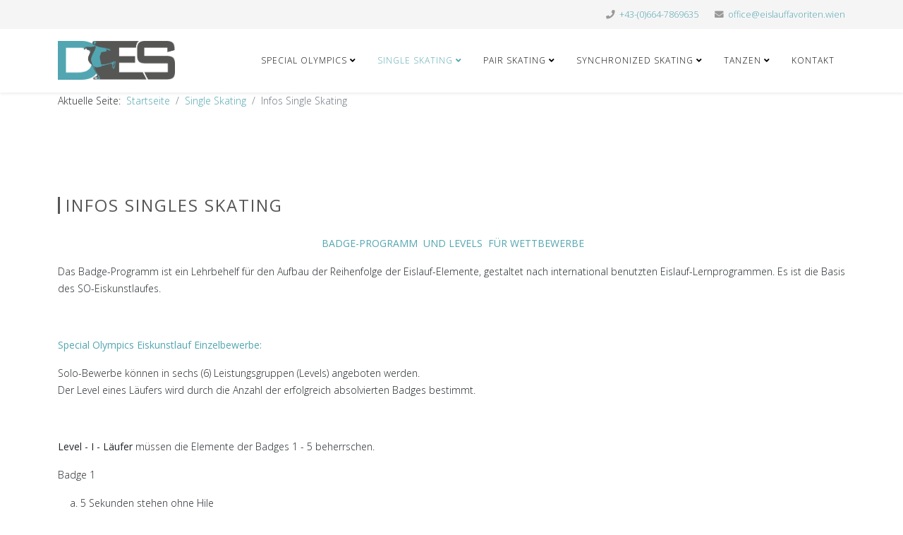

--- FILE ---
content_type: text/html; charset=utf-8
request_url: http://www.eislauffavoriten.wien/index.php/single-skating/infos-single-skating
body_size: 31989
content:
<!DOCTYPE html>
<html xmlns="http://www.w3.org/1999/xhtml" xml:lang="de-de" lang="de-de" dir="ltr">
	<head>
		<meta http-equiv="X-UA-Compatible" content="IE=edge">
		<meta name="viewport" content="width=device-width, initial-scale=1">
		<base href="http://www.eislauffavoriten.wien/index.php/single-skating/infos-single-skating" />
	<meta http-equiv="content-type" content="text/html; charset=utf-8" />
	<meta name="generator" content="Joomla! - Open Source Content Management" />
	<title>DES | Infos Single Skating</title>
	<link href="/index.php/single-skating/infos-single-skating?format=feed&amp;type=rss" rel="alternate" type="application/rss+xml" title="RSS 2.0" />
	<link href="/index.php/single-skating/infos-single-skating?format=feed&amp;type=atom" rel="alternate" type="application/atom+xml" title="Atom 1.0" />
	<link href="/images/favicon2.png" rel="shortcut icon" type="image/vnd.microsoft.icon" />
	<link href="//fonts.googleapis.com/css?family=Open+Sans:300,300italic,regular,italic,600,600italic,700,700italic,800,800italic&amp;subset=latin,vietnamese" rel="stylesheet" type="text/css" />
	<link href="/templates/shaper_helix3/css/bootstrap.min.css" rel="stylesheet" type="text/css" />
	<link href="/templates/shaper_helix3/css/joomla-fontawesome.min.css" rel="stylesheet" type="text/css" />
	<link href="/templates/shaper_helix3/css/font-awesome-v4-shims.min.css" rel="stylesheet" type="text/css" />
	<link href="/templates/shaper_helix3/css/template.css" rel="stylesheet" type="text/css" />
	<link href="/templates/shaper_helix3/css/presets/preset3.css" rel="stylesheet" class="preset" type="text/css" />
	<link href="/templates/shaper_helix3/css/frontend-edit.css" rel="stylesheet" type="text/css" />
	<style type="text/css">
.columns {
float: left;
width: 20%;
padding-bottom: 8px;
}

.page-item.active .page-link {
    z-index: 3;
    color: #fff;
    background-color: #53a6b1;
    border-color: #53a6b1;
}

#tanzteam td img{
  height: 150px;
  display: block;
  margin-left: auto;
  margin-right: auto;
}

#tanzteam td {
  padding-bottom: 10px;
}

#sp-position1.col-sm-12.col-md-12 {
margin-top: -32em;
}
 .headeradd {
   margin-top: -32em;
 }

/* Box-sizing reset: https://w3bits.com/?p=3225 */
html {
  box-sizing: border-box;
}

*,
*:before,
*:after {
  box-sizing: inherit;
}

.masonry { /* Masonry container */
    column-count: 4;
    column-gap: 1em;
    column-fill: initial;
}

.item { /* Masonry bricks or child elements */
    margin-bottom: 1em;
}

@media only screen and (max-width: 1200px) and (min-width:1024px) {
#sp-position1.col-sm-12.col-md-12 {
margin-top: -23em;
}
 .headeradd {
   margin-top: -23em;
 }
}

@media only screen and (min-width: 1024px) {
  .masonry {
    column-count: 4;
  }
}

/* Masonry on medium-sized screens */
@media only screen and (max-width: 1023px) and (min-width: 768px) {
  .masonry {
    column-count: 3;
  }
#sp-position1.col-sm-12.col-md-12 {
margin-top: -20em;
}
 .headeradd {
   margin-top: -20em;
 }
.columns {
    width: 100%;
  }
}

/* Masonry on small screens */
@media only screen and (max-width: 767px) and (min-width: 540px) {
  .masonry {
    column-count: 2;
  }
#sp-position1.col-sm-12.col-md-12 {
margin-top: -15em;
}
 .headeradd {
   margin-top: -15em;
 }
.columns {
    width: 100%;
  }
}

@media only screen and (max-width: 539px) {
.masonry {
    column-count: 1;
 }
#sp-position1.col-sm-12.col-md-12 {
margin-top: -10em;
}
 .headeradd {
   margin-top: -10em;
 }
.columns {
    width: 100%;
  }
}

@media (max-width: 1200px){
.sp-megamenu-parent {
display: none !important;
}
#offcanvas-toggler {
display: inline-block !important;
}
}

#sp-position8 {padding-right: 0px;}
#sp-position7 {padding-left: 0px;}
#sp-bottom1 {padding-top: 1em; padding-bottom: 1em;}
#sp-bottom2 {padding-top: 1em; padding-bottom: 1em;}
#sp-bottom3 {padding-top: 1em;}

section#sp-main-body{padding-bottom: 0px;}

#sp-logo img{height: 55px;}

.leftblock{
float: left; width: 35%;
margin-right: 30px;
display: inline-block;
}
.leftblock2{
float: left; width: 55%;
margin-right: 30px;
display: inline-block;
}
.rightblock{flot: right; margin-left: 30px; width: 60%;}

#shadow{
  position: relative;
  width: 100%;
  background: #fff;
  padding: 2em 1.5em;
  color: rgba(0,0,0, .8);
  line-height: 1.5;
  margin: 60px auto;
}

#shadow:before, #shadow:after
{
	content:"";
    position:absolute;
    z-index:-1;
    -webkit-box-shadow:0 0 5px rgba(0,0,0,0.8);
    -moz-box-shadow:0 0 5px rgba(0,0,0,0.8);
    box-shadow:0 0 5px rgba(0,0,0,0.8);
    top:0;
    bottom:0;
    left:10px;
    right:10px;
    -moz-border-radius:100px / 10px;
    border-radius:100px / 10px;
}
#shadow:after
{
	right:10px;
    left:auto;
    -webkit-transform:skew(8deg) rotate(3deg);
       -moz-transform:skew(8deg) rotate(3deg);
        -ms-transform:skew(8deg) rotate(3deg);
         -o-transform:skew(8deg) rotate(3deg);
            transform:skew(8deg) rotate(3deg);
}

h1 {
font-family: Open Sans, Ariel, sans serif;
color: #53a6b1;
font-size: 33px;
text-transform: uppercase;
}

h3 {
font-family: Impact, Open Sans, sans serif;
color: #575656;
letter-spacing: 2px;
}

hr {
color: #575656;
background-color: #575656;
width: 50em;
height: 2px;
border: none;
}

.kat {
font-family: Impact, Open Sans, sans serif;
font-size: 30px;
color: #575656;
text-transform: uppercase;
letter-spacing: 2px;
}

h2 {
border-left: 3px solid #575656;
padding-left: 8px;
font-family: Impact, Open Sans, sans serif;
font-size: 30px;
color: #575656;
text-transform: uppercase;
letter-spacing: 2px;
}

.carousel-inner img {
  margin: 0 auto;
}

.btn {
  -webkit-border-radius: 28;
  -moz-border-radius: 28;
  border-radius: 28px;
  color: #ffffff;
  font-family: open sans;
  margin: auto;
  font-size: 20;
  background: #64b9c4;
  padding: 10px 15px 10px 15px;
  text-decoration: none;
}

.btn:hover {
  background: #53a6b1;
  text-decoration: none;
  color: #ffffff;
}

.btn1 {
  -webkit-border-radius: 28;
  -moz-border-radius: 28;
  border-radius: 28px;
  color: #ffffff;
  font-size: 20px;
  background: #64b9c4;
  padding: 10px 20px 10px 20px;
  text-decoration: none;
}

.btn1:hover {
  background: #53a6b1;
  text-decoration: none;
  color: #ffffff;
}

.bg {
  -webkit-border-radius: 28;
  -moz-border-radius: 28;
  border-radius: 28px;
  color: #ffffff;
  background: #64b9c4;
  padding: 3px 8px 3px 8px;
  text-decoration: none;
}

.tshadow {
  position: relative;
  overflow: hidden;
}

.table100 {
  background-color: #fff;
  font-size: 12px;
  text-align: center;
  width: 100%;
}

table {
  width: 100%;
}

.column1 {
  width: 18%;
}

.column2 {
  width: 14%;
}

.column3 {
  width: 15%;
}

.column4 {
  width: 18%;
}

.column5 {
  width: 15%;
}

.table100-head th {
  font-size: 12px;
  text-align: center;
  padding-top: 18px;
  padding-bottom: 18px;
}

.table100-body td {
  padding-top: 16px;
  padding-bottom: 16px;
}

.table100 {
  position: relative;
  padding-top: 60px;
}

.table100-head { 
 position: absolute;
  width: 100%;
  top: 0;
  left: 0;
}

.table100-body {
  max-height: auto;
  overflow: auto;
}

.table100.ver2 th {
  font-weight: bold;
  font-size: 17px;
  color: #fff;
  line-height: 1.4;

  background-image: linear-gradient(to bottom, #5b68ba, #5774c0, #5680c4, #598bc6, #6096c8);
}

.table100.ver2 td {
  font-size: 16px;
  color: #808080;
  line-height: 1.4;
}

.table100.ver2 .table100-body tr {
  border-bottom: 1px solid #f2f2f2;
}

.table100.ver2 {
  border-radius: 10px;
  overflow: hidden;
  box-shadow: 0 0px 40px 0px rgba(0, 0, 0, 0.15);
  -moz-box-shadow: 0 0px 40px 0px rgba(0, 0, 0, 0.15);
  -webkit-box-shadow: 0 0px 40px 0px rgba(0, 0, 0, 0.15);
  -o-box-shadow: 0 0px 40px 0px rgba(0, 0, 0, 0.15);
  -ms-box-shadow: 0 0px 40px 0px rgba(0, 0, 0, 0.15);
}

.price {
  list-style-type: none;
  border: 1px solid #eee;
  margin: 0;
  padding: 0;
  -webkit-transition: 0.3s;
  transition: 0.3s;
}

.price:hover {
  box-shadow: 0 0px 40px 0px rgba(0, 0, 0, 0.15);
  -moz-box-shadow: 0 0px 40px 0px rgba(0, 0, 0, 0.15);
  -webkit-box-shadow: 0 0px 40px 0px rgba(0, 0, 0, 0.15);
  -o-box-shadow: 0 0px 40px 0px rgba(0, 0, 0, 0.15);
  -ms-box-shadow: 0 0px 40px 0px rgba(0, 0, 0, 0.15);
}

.price .header {
  display: flex;
  background-image: linear-gradient(to bottom, #5b68ba, #5774c0, #5680c4, #598bc6, #6096c8);
  padding: 20px;
  color: white;
  font-size: 25px;
  height: 3.5em;
  align-items: center;
  justify-content: center;
}

.price li {
  border-bottom: 1px solid #eee;
  font-size: 16px;
  padding: 10px;
  text-align: center;
}

.sp-module ul li a:before {
 content: none;
}body{font-family:Open Sans, sans-serif; font-weight:300; }h1{font-family:Open Sans, sans-serif; font-size:32px; font-weight:normal; }h2{font-family:Open Sans, sans-serif; font-size:30px; font-weight:normal; }h3{font-family:Open Sans, sans-serif; font-weight:normal; }h4{font-family:Open Sans, sans-serif; font-weight:normal; }h5{font-family:Open Sans, sans-serif; font-weight:600; }h6{font-family:Open Sans, sans-serif; font-weight:600; }@media (min-width: 1400px) {
.container {
max-width: 1140px;
}
}#sp-top-bar{ background-color:#f5f5f5;color:#999999; }#sp-header-picture{ color:#000000; }#sp-bottom{ background-color:#f5f5f5;padding:30px 0px; }#sp-footer{ background-color:#424242;padding:1em; }#sp-footer a:hover{color:#e8e8e8;}
	</style>
	<script src="/media/jui/js/jquery.min.js?807c579bad44cdcb6e21b022a7a891ce" type="text/javascript"></script>
	<script src="/media/jui/js/jquery-noconflict.js?807c579bad44cdcb6e21b022a7a891ce" type="text/javascript"></script>
	<script src="/media/jui/js/jquery-migrate.min.js?807c579bad44cdcb6e21b022a7a891ce" type="text/javascript"></script>
	<script src="/plugins/system/helix3/assets/js/bootstrap.legacy.js" type="text/javascript"></script>
	<script src="/templates/shaper_helix3/js/bootstrap.min.js" type="text/javascript"></script>
	<script src="/templates/shaper_helix3/js/jquery.sticky.js" type="text/javascript"></script>
	<script src="/templates/shaper_helix3/js/main.js" type="text/javascript"></script>
	<script src="/templates/shaper_helix3/js/frontend-edit.js" type="text/javascript"></script>
	<script type="text/javascript">

var sp_preloader = '0';

var sp_gotop = '1';

var sp_offanimation = 'default';

	</script>
			</head>
	
	<body class="site com-content view-category layout-blog no-task itemid-155 de-de ltr  sticky-header layout-fluid off-canvas-menu-init">
	
		<div class="body-wrapper">
			<div class="body-innerwrapper">
				<section id="sp-top-bar"><div class="container"><div class="row"><div id="sp-top1" class="col-lg-12 "><div class="sp-column "><ul class="sp-contact-info"><li class="sp-contact-phone"><i class="fa fa-phone" aria-hidden="true"></i> <a href="tel:+43-(0)664-7869635">+43-(0)664-7869635</a></li><li class="sp-contact-email"><i class="fa fa-envelope" aria-hidden="true"></i> <a href="mailto:office@eislauffavoriten.wien">office@eislauffavoriten.wien</a></li></ul></div></div></div></div></section><header id="sp-header" class=" header"><div class="container"><div class="row"><div id="sp-logo" class="col-8 col-lg-2 "><div class="sp-column "><div class="logo"><a href="/"><img class="sp-default-logo d-none d-lg-block" src="/images/nur_DES.png" srcset="/images/nur_DES.png 2x" alt="Eislauffavoriten"><img class="sp-default-logo d-block d-lg-none" src="/images/nur_DES.png" alt="Eislauffavoriten"></a></div></div></div><div id="sp-menu" class="col-4 col-lg-10 "><div class="sp-column ">			<div class='sp-megamenu-wrapper'>
				<a id="offcanvas-toggler" class="d-block d-lg-none" aria-label="Helix3 Megamenu Options" href="#"><i class="fa fa-bars" aria-hidden="true" title="Helix3 Megamenu Options"></i></a>
				<ul class="sp-megamenu-parent menu-slide-down d-none d-lg-block"><li class="sp-menu-item"></li><li class="sp-menu-item sp-has-child"><a  href="/index.php/special-olympics/infos-special-olympics"  >Special Olympics</a><div class="sp-dropdown sp-dropdown-main sp-menu-right" style="width: 240px;"><div class="sp-dropdown-inner"><ul class="sp-dropdown-items"><li class="sp-menu-item"><a  href="/index.php/special-olympics/infos-special-olympics"  >Infos Special Olympics</a></li><li class="sp-menu-item"><a  href="/index.php/special-olympics/termine"  >Termine</a></li><li class="sp-menu-item"><a  href="/index.php/special-olympics/vereins-news"  >Vereins-News</a></li><li class="sp-menu-item"><a  href="/index.php/special-olympics/bewerbe-aktuell"  >Bewerbe Aktuell</a></li><li class="sp-menu-item"><a  href="/index.php/special-olympics/archiv-veranstaltungen"  >Bewerbe Archiv</a></li><li class="sp-menu-item"><a  href="/index.php/special-olympics/vereins-chronik"  >Vereins-Chronik</a></li><li class="sp-menu-item"><a  href="/index.php/special-olympics/ehrungen"  >Ehrungen</a></li><li class="sp-menu-item"><a  href="/index.php/special-olympics/sponsoren"  >Sponsoren</a></li></ul></div></div></li><li class="sp-menu-item sp-has-child active"><a  href="/index.php/single-skating/infos-single-skating"  >Single Skating</a><div class="sp-dropdown sp-dropdown-main sp-menu-right" style="width: 240px;"><div class="sp-dropdown-inner"><ul class="sp-dropdown-items"><li class="sp-menu-item current-item active"><a  href="/index.php/single-skating/infos-single-skating"  >Infos Single Skating</a></li><li class="sp-menu-item"><a  href="/index.php/single-skating/news-single-skating"  >News Single Skating</a></li><li class="sp-menu-item"><a  href="/index.php/single-skating/laeufer-innen"  >Läufer/innen</a></li><li class="sp-menu-item"><a  href="/index.php/single-skating/trainer-innen"  >Trainer/innen</a></li></ul></div></div></li><li class="sp-menu-item sp-has-child"><a  href="/index.php/pair-skating/infos-pair-skating"  >Pair Skating</a><div class="sp-dropdown sp-dropdown-main sp-menu-right" style="width: 240px;"><div class="sp-dropdown-inner"><ul class="sp-dropdown-items"><li class="sp-menu-item"><a  href="/index.php/pair-skating/infos-pair-skating"  >Infos Pair Skating</a></li><li class="sp-menu-item"><a  href="/index.php/pair-skating/news-pair-skating"  >News Pair Skating</a></li><li class="sp-menu-item"><a  href="/index.php/pair-skating/paare"  >Paare &amp; Unified Paare</a></li></ul></div></div></li><li class="sp-menu-item sp-has-child"><a  href="/index.php/synchronized-skating/infos-synchronized-skating"  >Synchronized Skating</a><div class="sp-dropdown sp-dropdown-main sp-menu-right" style="width: 240px;"><div class="sp-dropdown-inner"><ul class="sp-dropdown-items"><li class="sp-menu-item"><a  href="/index.php/synchronized-skating/infos-synchronized-skating"  >Infos Synchronized Skating</a></li><li class="sp-menu-item"><a  href="/index.php/synchronized-skating/news-synchronized-skating"  >News Synchronized Skating</a></li><li class="sp-menu-item"><a  href="/index.php/synchronized-skating/unified-partnerinnen"  >Unified Partner/innen</a></li></ul></div></div></li><li class="sp-menu-item sp-has-child"><a  href="/index.php/tanzen/infos-formationstanzen"  >Tanzen</a><div class="sp-dropdown sp-dropdown-main sp-menu-right" style="width: 240px;"><div class="sp-dropdown-inner"><ul class="sp-dropdown-items"><li class="sp-menu-item"><a  href="/index.php/tanzen/infos-formationstanzen"  >Infos Formationstanzen</a></li><li class="sp-menu-item"><a  href="/index.php/tanzen/news-formationstanzen"  >News Formationstanzen</a></li><li class="sp-menu-item"><a  href="/index.php/tanzen/taenzer-innen"  >Tänzer/innen</a></li><li class="sp-menu-item"><a  href="/index.php/tanzen/tanz-trainerinnen"  >Trainer/innen</a></li></ul></div></div></li><li class="sp-menu-item"><a  href="/index.php/kontakt"  >Kontakt</a></li></ul>			</div>
		</div></div></div></div></header><section id="sp-header-picture"><div class="row"><div id="sp-title" class="col-lg-12 "><div class="sp-column header"></div></div></div></section><section id="sp-breadcrumb"><div class="container"><div class="row"><div id="sp-breadcrumb" class="col-lg-12 "><div class="sp-column "><div class="sp-module "><div class="sp-module-content">
<ol class="breadcrumb">
	<span>Aktuelle Seite: &#160;</span><li class="breadcrumb-item"><a href="/index.php" class="pathway">Startseite</a></li><li class="breadcrumb-item"><a href="/index.php/single-skating/infos-single-skating" class="pathway">Single Skating</a></li><li class="breadcrumb-item active">Infos Single Skating</li></ol>
</div></div></div></div></div></div></section><section id="sp-main-body"><div class="container"><div class="row"><div id="sp-component" class="col-lg-12 "><div class="sp-column "><div id="system-message-container">
	</div>
<div class="blog" itemscope itemtype="http://schema.org/Blog">
	
	
	
	
	
				<div class="items-leading clearfix">
							<article class="item leading-0"
					itemprop="blogPost" itemscope itemtype="http://schema.org/BlogPosting">
					



<div class="entry-header">

	
		
	
			<h2 itemprop="name">
							Infos Singles Skating					</h2>
	
			</div>



<p style="text-align: center;"><strong> <span style="color: #53a6b1;">BADGE-PROGRAMM  UND LEVELS  FÜR WETTBEWERBE</span></strong></p>
<p style="text-align: left;">Das Badge-Programm ist ein Lehrbehelf für den Aufbau der Reihenfolge der Eislauf-Elemente, gestaltet nach international benutzten Eislauf-Lernprogrammen. Es ist die Basis des SO-Eiskunstlaufes.</p>
<p> </p>
<p><span style="color: #53a6b1;"><strong>Special Olympics Eiskunstlauf Einzelbewerbe:</strong></span></p>
<p>Solo-Bewerbe können in sechs (6) Leistungsgruppen (Levels) angeboten werden. <br />Der Level eines Läufers wird durch die Anzahl der erfolgreich absolvierten Badges bestimmt.</p>
<p> </p>
<p><strong>Level - I - Läufer</strong> müssen die Elemente der Badges 1 - 5 beherrschen.</p>
<p>Badge 1</p>
<ol style="list-style-type: lower-alpha;">
<li>5 Sekunden stehen ohne Hile</li>
<li>Hinsetzen und ohne Hilfe aufstehen</li>
<li>Ohne Hilfe in die Knie gehen und wieder aufstehen</li>
<li>10 Schritte vorwärts gehen  -  mit Hilfestellung</li>
</ol>
<p>Badge 2</p>
<ol style="list-style-type: lower-alpha;">
<li>10 Schritte vorwärts gehen  -  ohne Hilfe</li>
<li>„Fische am Stand“  (3 Wiederholungen)</li>
<li>Rückwärts gehen oder „wackeln“  -  mit Hilfe</li>
<li>Einige Schritte Schwung holen und auf beiden Füßen vorwärts gleiten - mindestens eine Körperlänge</li>
</ol>
<p>Badge 3</p>
<ol style="list-style-type: lower-alpha;">
<li>Rückwärts gehen oder „wackeln“  -  ohne Hilfe</li>
<li>5 Fische vorwärts  -  die Strecke sollte mindestens 1,75 m betragen.</li>
<li>Vorwärts laufen quer über die Eisbahn (Breite)</li>
<li>Vorwärts anlaufen, auf beiden Füßen gleiten und in die Knie gehen - mindestens Körperlänge</li>
</ol>
<p>Badge 4</p>
<ol style="list-style-type: lower-alpha;">
<li>Einige Schritte Schwung holen und auf beiden Füßen rückwärts gleiten - mindestens eine Körperlänge</li>
<li>Beidbeiniger Sprung am Platz</li>
<li>Einseitiger Schneepflug-Stop (links oder rechts)</li>
<li>Storch links und rechts) - mindestens eine Körperlänge</li>
</ol>
<p>Badge 5</p>
<ol style="list-style-type: lower-alpha;">
<li>Vorwärts fahren mit Abstoßen  („normales Eislaufen“)</li>
<li>5 Rückwärtsfische  -  mindestens 1,75 m</li>
<li>Auf beiden Füßen vorwärts Kurven links und rechts fahren, quer über die Eisbahn</li>
<li>Im Stand von vorne nach rückwärts umdrehen (beide Füße ruhig am Eis stehen und nur mit Hüft-Rotation umdrehen</li>
</ol>
<p> </p>
<p><strong>Level - II - Läufer</strong> müssen die Elemente der Badges 1 - 9 beherrschen.</p>
<p>Badge 6</p>
<ol style="list-style-type: lower-alpha;">
<li>Auf beiden Füßen vorwärts gleiten und beidbeinig nach rückwärts umdrehen (nur mit Hüft-Rotation)</li>
<li>5 aufeinanderfolgende ½ -Fische im Kreis (links und rechts)</li>
<li>Rückwärtsstorch (links und rechts)</li>
<li>Vorwärts-Zirkel</li>
</ol>
<p>Badge 7</p>
<ol>
<li>Rückwärtsfahren mit Abstoßen (normales Rückwärtsfahren) quer über die Eisfläche</li>
<li>Beidbeinig rückwärts gleiten und beidbeinig nach vorwärts umdrehen (nur mit Hüft-Rotation und beidbeinig vorwärts weitergleiten)</li>
<li>T-Stop links und rechts</li>
<li>Dreier auf 2 Füßen (links und rechts)</li>
</ol>
<p> Badge 8</p>
<ol style="list-style-type: lower-alpha;">
<li>5 x Übersteigen (ohne Zwischenschritt) vorwärts (links und rechts)</li>
<li>„Vorwärts-auswärts-Kante“  (links und rechts)<br />(damit ist gemeint: mit dem Standbein auf einer Kreislinie stehen und mit dem Schwungbein mit ½ Fischen Schwung holen, dann aufheben und somit auf dem Standbein ein Stück auf der Außenkante im Kreis weiterfahren)</li>
<li>5 aufeinanderfolgende „Rückwärts-½ -Fische“ auf einer Kreislinie (links und rechts)</li>
<li>Pirouette auf 2 Füßen</li>
</ol>
<p>Badge 9</p>
<ol style="list-style-type: lower-alpha;">
<li>Vorwärts-auswärts-Dreier  (links und rechts)</li>
<li>„Vorwärts-einwärts-Kante“  (links und rechts)  (analog sh. Stufe 8 b)</li>
<li>Vorwärts-“Ausfaller“ oder „Kanone“  (egal in welcher Tiefe)</li>
<li>Hasen-Hopser („Pferdchen-Sprung“)</li>
</ol>
<p> </p>
<p><strong>Level - III - Läufer</strong> müssen die Elemente der Badges 1 - 12 beherrschen</p>
<p>Badge 10</p>
<ol style="list-style-type: lower-alpha;">
<li>Vorwärts-einwärts-Dreier  (links und rechts)</li>
<li>5 x Übersteigen (ohne Zwischenschritt) rückwärts (links und rechts)</li>
<li>Hockey-Bremser (Christiania-Stop,  „abchristeln“)</li>
<li>Engel vorwärts  (3-fache Körperlänge)</li>
</ol>
<p>Badge 11</p>
<ol style="list-style-type: lower-alpha;">
<li>Halbbögen vorwärts-auswärts, fortlaufend links und rechts  (mind. 2 auf jedem Fuß)</li>
<li>Halbbögen vorwärts-einwärts, fortlaufend links und rechts  (mind. 2 auf jedem Fuß)</li>
<li>Vorwärts-einwärts-Mohawk  (links und rechts)</li>
<li>Halbbögen rückwärts-auswärts, fortlaufend links und rechts (mind. 2 auf jedem Fuß)</li>
</ol>
<p>Badge 12</p>
<ol style="list-style-type: lower-alpha;">
<li>Kadettensprung</li>
<li>Pirouette auf 1 Fuß  (mindestens 3 Umdrehungen)</li>
<li>Vorwärts übersteigen, Mohawk vorwärts-einwärts, rückwärts übersteigen, Schritt vorwärts<br />(diese Schrittfolge muss im Uhrzeigersinn und gegen den Uhrzeigersinn wiederholt werden)</li>
<li>Eine Kombination von 3 Elementen aus Leistungsstufe 9 - 12</li>
</ol>
<p> </p>
<p style="text-align: justify;"><strong>Level - IV - Läufer</strong> müssen die Elemente der Badges 1 - 12 beherrschen und sie  sollten fähig sein, Sprünge mit ½ Drehung und ein wenig anspruchsvollere Sprünge, wie z.B. Salchow, Toe-Loop, Rittberger zu zeigen. (keine Sprünge mit voller Umdrehung, die schwieriger sind als Rittberger). Es dürfen auch Sprungkombinationen von Kadettensprung/Toeloop oder Salchow/Toeloop gezeigt werden. Das Programm darf eine 2-Fuß-Pirouette, bei der der äußere Fuß aufgehoben wird (beginnende Rückwärtspirouette), enthalten, aber keine andere Pirouette mit Fußwechsel.</p>
<p> </p>
<p style="text-align: justify;"><strong>Level - V - Läufer</strong> müssen die Elemente der Badges 1 - 12 beherrschen und sollten fähig sein, anspruchsvollere Sprünge zu zeigen sowie Sprungkombinationen, Pirouetten und Pirouettenkombinationen und Schrittfolgen. Es dürfen alle Sprünge mit 1 Umdrehung gemacht werden, aber kein Axel und kein Doppelsprung und keine Sprungkombination mit Doppelsprung. Es dürfen Pirouetten mit Fußwechsel und/oder Haltungswechsel gemacht werden, aber keine eingesprungene Pirouette.</p>
<p> </p>
<p style="text-align: justify;"><strong>Level - VI - Läufer</strong> müssen ein sehr anspruchsvolles Programm zeigen mit Schrittfolgen in gerader Linie, oder in Kreisform, oder als Serpentine und mit einer Engel-Schrittfolge mit 3 Fußwechseln. Axel, Doppelsprünge, Sprungkombinationen sowie eingesprungene Pirouetten.</p>




				</article>
									</div><!-- end items-leading -->
	
	
	
	
			<div class="cat-children">
						
											<div class="first">
												<h3 class="page-header item-title"><a href="/index.php/single-skating/news-single-skating">
					News Single Skating</a>
					
									</h3>
				
													
							</div>
																<div class="last">
												<h3 class="page-header item-title"><a href="/index.php/single-skating/laeufer-innen">
					Läufer/innen</a>
					
									</h3>
				
													
							</div>
						
 </div>
	
	</div>
</div></div></div></div></section><section id="sp-verbaende"><div class="container"><div class="row"><div id="sp-position3" class="col-lg-12 "><div class="sp-column "><div class="sp-module "><div class="sp-module-content">

<div class="custom"  >
	<p> </p>
<p><a href="/index.php/special-olympics/sponsoren"><img style="display: block; margin-left: auto; margin-right: auto;" src="/images/Sponsoren/balken.png" width="700" /></a></p>
<p> </p></div>
</div></div></div></div></div></div></section><section id="sp-bottom"><div class="container"><div class="row"><div id="sp-bottom1" class="col-md-6 col-lg-4 "><div class="sp-column "><div class="sp-module "><h3 class="sp-module-title">Kontakt</h3><div class="sp-module-content">

<div class="custom"  >
	<p class="font_8"><span class="color_25">Die Eislauffavoriten, Special Team<br /></span><span class="color_25">Stegmayergasse 14<br />1120 Wien</span></p>
<p class="font_8"><span class="color_25">E-mail: <a href="mailto:office@eislauffavoriten.wien">office@eislauffavoriten.wien</a></span></p></div>
</div></div></div></div><div id="sp-bottom2" class="col-md-6 col-lg-4 "><div class="sp-column "><div class="sp-module "><div class="sp-module-content">

<div class="custom"  >
	<p> </p>
<p style="text-align: left;"><strong>Eislaufen</strong><br />Elisabeth Sieber<br />+43-(0)664-7869635</p>
<p style="text-align: left;"><strong>Tanzen</strong><br />Maria Ullmann<br />+43-(0)676-7217146</p></div>
</div></div></div></div><div id="sp-bottom3" class="col-md-6 col-lg-4 d-none d-lg-block"><div class="sp-column "><div class="sp-module "><div class="sp-module-content">

<div class="custom"  >
	<p><img style="display: block; margin-left: auto; margin-right: auto;" src="/images/favicon2.png" width="180" /></p></div>
</div></div></div></div></div></div></section><footer id="sp-footer"><div class="container"><div class="row"><div id="sp-footer1" class="col-lg-12 "><div class="sp-column "><span class="sp-copyright">© 2024 Die Eislauffavoriten, Special Team | <a href="http://www.eislauffavoriten.wien/index.php?option=com_content&view=article&id=44">Impressum</a> | <a href="http://www.eislauffavoriten.wien/index.php?option=com_users&view=login">Login</a><br><a href="mailto:linda.gan@outlook.de" style="color:#e8e8e8;font-size:9pt;">Web: Linda Gan</a></span></div></div></div></div></footer>			</div>
		</div>
		
		<!-- Off Canvas Menu -->
		<div class="offcanvas-menu">
			<a href="#" class="close-offcanvas" aria-label="Close"><i class="fa fa-remove" aria-hidden="true" title="Close"></i></a>
			<div class="offcanvas-inner">
									<div class="sp-module "><div class="sp-module-content"><ul class="nav menu nav-pills">
<li class="item-130  deeper parent">		<a  href="/index.php/special-olympics/infos-special-olympics"  > Special Olympics</a><span class="offcanvas-menu-toggler collapsed" data-bs-toggle="collapse" data-bs-target="#collapse-menu-130"><i class="open-icon fa fa-angle-down"></i><i class="close-icon fa fa-angle-up"></i></span><ul class="collapse" id="collapse-menu-130"><li class="item-131"><a href="/index.php/special-olympics/infos-special-olympics" > Infos Special Olympics</a></li><li class="item-120"><a href="/index.php/special-olympics/termine" > Termine</a></li><li class="item-118"><a href="/index.php/special-olympics/vereins-news" > Vereins-News</a></li><li class="item-117"><a href="/index.php/special-olympics/bewerbe-aktuell" > Bewerbe Aktuell</a></li><li class="item-184"><a href="/index.php/special-olympics/archiv-veranstaltungen" > Bewerbe Archiv</a></li><li class="item-177"><a href="/index.php/special-olympics/vereins-chronik" > Vereins-Chronik</a></li><li class="item-135"><a href="/index.php/special-olympics/ehrungen" > Ehrungen</a></li><li class="item-126"><a href="/index.php/special-olympics/sponsoren" > Sponsoren</a></li></ul></li><li class="item-154  current active deeper parent">		<a  href="/index.php/single-skating/infos-single-skating"  > Single Skating</a><span class="offcanvas-menu-toggler collapsed" data-bs-toggle="collapse" data-bs-target="#collapse-menu-154"><i class="open-icon fa fa-angle-down"></i><i class="close-icon fa fa-angle-up"></i></span><ul class="collapse" id="collapse-menu-154"><li class="item-155  current active"><a href="/index.php/single-skating/infos-single-skating" > Infos Single Skating</a></li><li class="item-156"><a href="/index.php/single-skating/news-single-skating" > News Single Skating</a></li><li class="item-129"><a href="/index.php/single-skating/laeufer-innen" > Läufer/innen</a></li><li class="item-137"><a href="/index.php/single-skating/trainer-innen" > Trainer/innen</a></li></ul></li><li class="item-139  deeper parent">		<a  href="/index.php/pair-skating/infos-pair-skating"  > Pair Skating</a><span class="offcanvas-menu-toggler collapsed" data-bs-toggle="collapse" data-bs-target="#collapse-menu-139"><i class="open-icon fa fa-angle-down"></i><i class="close-icon fa fa-angle-up"></i></span><ul class="collapse" id="collapse-menu-139"><li class="item-141"><a href="/index.php/pair-skating/infos-pair-skating" > Infos Pair Skating</a></li><li class="item-142"><a href="/index.php/pair-skating/news-pair-skating" > News Pair Skating</a></li><li class="item-183"><a href="/index.php/pair-skating/paare" > Paare &amp; Unified Paare</a></li></ul></li><li class="item-122  deeper parent">		<a  href="/index.php/synchronized-skating/infos-synchronized-skating"  > Synchronized Skating</a><span class="offcanvas-menu-toggler collapsed" data-bs-toggle="collapse" data-bs-target="#collapse-menu-122"><i class="open-icon fa fa-angle-down"></i><i class="close-icon fa fa-angle-up"></i></span><ul class="collapse" id="collapse-menu-122"><li class="item-138"><a href="/index.php/synchronized-skating/infos-synchronized-skating" > Infos Synchronized Skating</a></li><li class="item-133"><a href="/index.php/synchronized-skating/news-synchronized-skating" > News Synchronized Skating</a></li><li class="item-140"><a href="/index.php/synchronized-skating/unified-partnerinnen" > Unified Partner/innen</a></li></ul></li><li class="item-143  deeper parent">		<a  href="/index.php/tanzen/infos-formationstanzen"  > Tanzen</a><span class="offcanvas-menu-toggler collapsed" data-bs-toggle="collapse" data-bs-target="#collapse-menu-143"><i class="open-icon fa fa-angle-down"></i><i class="close-icon fa fa-angle-up"></i></span><ul class="collapse" id="collapse-menu-143"><li class="item-158"><a href="/index.php/tanzen/infos-formationstanzen" > Infos Formationstanzen</a></li><li class="item-159"><a href="/index.php/tanzen/news-formationstanzen" > News Formationstanzen</a></li><li class="item-157"><a href="/index.php/tanzen/taenzer-innen" > Tänzer/innen</a></li><li class="item-200"><a href="/index.php/tanzen/tanz-trainerinnen" > Trainer/innen</a></li></ul></li><li class="item-123"><a href="/index.php/kontakt" > Kontakt</a></li></ul>
</div></div>
							</div>
		</div>
				
						
		
		
				
		<!-- Go to top -->
					<a href="javascript:void(0)" class="scrollup" aria-label="Go To Top">&nbsp;</a>
			</body>
</html>

--- FILE ---
content_type: text/css
request_url: http://www.eislauffavoriten.wien/templates/shaper_helix3/css/presets/preset3.css
body_size: 2227
content:
a {
  color: #53a6b1;
}
a:hover {
  color: #418790;
}
.sp-megamenu-parent > li.active > a,
.sp-megamenu-parent > li:hover > a {
  color: #53a6b1;
}
.sp-megamenu-parent .sp-dropdown li.sp-menu-item > a:hover {
  background: #53a6b1;
}
.sp-megamenu-parent .sp-dropdown li.sp-menu-item.active > a {
  color: #53a6b1;
}
#offcanvas-toggler > i {
  color: #000000;
}
#offcanvas-toggler > i:hover {
  color: #53a6b1;
}
.btn-primary,
.sppb-btn-primary {
  border-color: #48949e;
  background-color: #53a6b1;
}
.btn-primary:hover,
.sppb-btn-primary:hover {
  border-color: #39767e;
  background-color: #418790;
}
ul.social-icons > li a:hover {
  color: #53a6b1;
}
.sp-page-title {
  background: #53a6b1;
}
.layout-boxed .body-innerwrapper {
  background: #ffffff;
}
.sp-module ul > li > a {
  color: #000000;
}
.sp-module ul > li > a:hover {
  color: #53a6b1;
}
.sp-module .latestnews > div > a {
  color: #000000;
}
.sp-module .latestnews > div > a:hover {
  color: #53a6b1;
}
.sp-module .tagscloud .tag-name:hover {
  background: #53a6b1;
}
.sp-simpleportfolio .sp-simpleportfolio-filter > ul > li.active > a,
.sp-simpleportfolio .sp-simpleportfolio-filter > ul > li > a:hover {
  background: #53a6b1;
}
.search .btn-toolbar button {
  background: #53a6b1;
}
.post-format {
  background: #53a6b1;
}
.voting-symbol span.star.active:before {
  color: #53a6b1;
}
.sp-rating span.star:hover:before,
.sp-rating span.star:hover ~ span.star:before {
  color: #418790;
}
.entry-link,
.entry-quote {
  background: #53a6b1;
}
blockquote {
  border-color: #53a6b1;
}
.carousel-left:hover,
.carousel-right:hover {
  background: #53a6b1;
}
#sp-footer {
  background: #53a6b1;
}
.sp-comingsoon body {
  background-color: #53a6b1;
}
.pagination > li > a,
.pagination > li > span {
  color: #000000;
}
.pagination > li > a:hover,
.pagination > li > a:focus,
.pagination > li > span:hover,
.pagination > li > span:focus {
  color: #000000;
}
.pagination > .active > a,
.pagination > .active > span {
  border-color: #53a6b1;
  background-color: #53a6b1;
}
.pagination > .active > a:hover,
.pagination > .active > a:focus,
.pagination > .active > span:hover,
.pagination > .active > span:focus {
  border-color: #53a6b1;
  background-color: #53a6b1;
}
